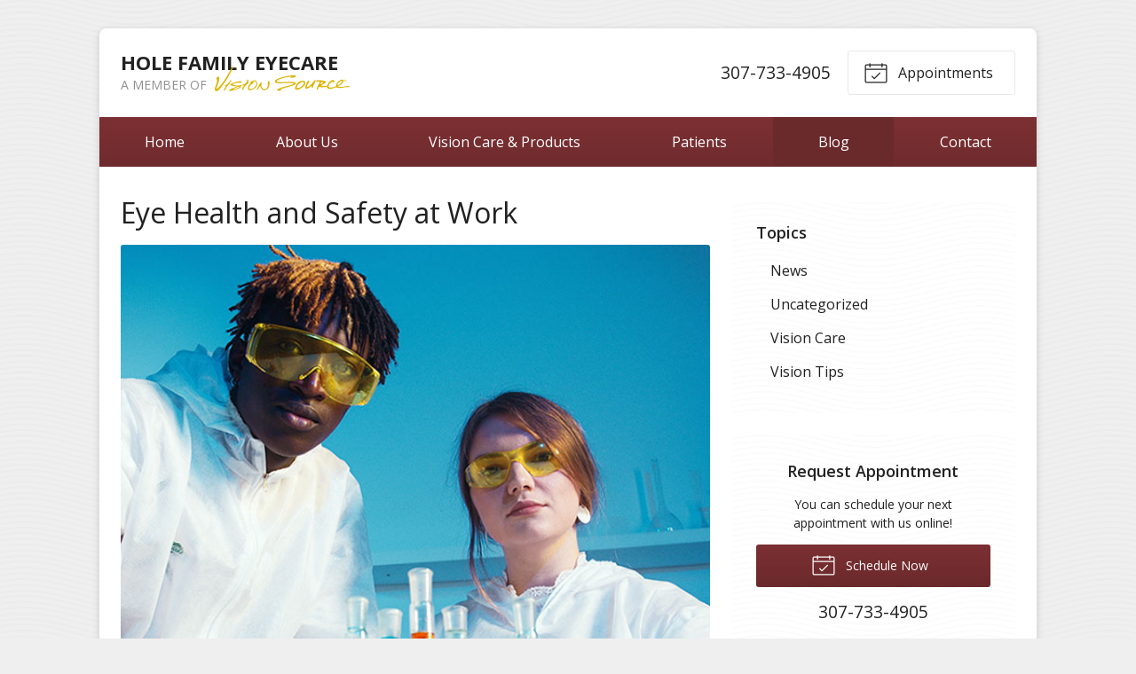

--- FILE ---
content_type: text/plain
request_url: https://www.google-analytics.com/j/collect?v=1&_v=j102&a=1777085186&t=pageview&_s=1&dl=https%3A%2F%2Fholefamilyeyecare.com%2F2023%2F03%2F09%2Feye-health-and-safety-at-work%2F&ul=en-us%40posix&dt=Eye%20Health%20and%20Safety%20at%20Work%20%E2%80%93%20Jackson%20WY%20%7C%20Hole%20Family%20Eyecare&sr=1280x720&vp=1280x720&_u=IEBAAEABAAAAACAAI~&jid=1961850965&gjid=651193975&cid=1467211650.1769033901&tid=UA-50609495-1&_gid=1072930563.1769033901&_r=1&_slc=1&z=852510324
body_size: -452
content:
2,cG-JZPPHKTTX3